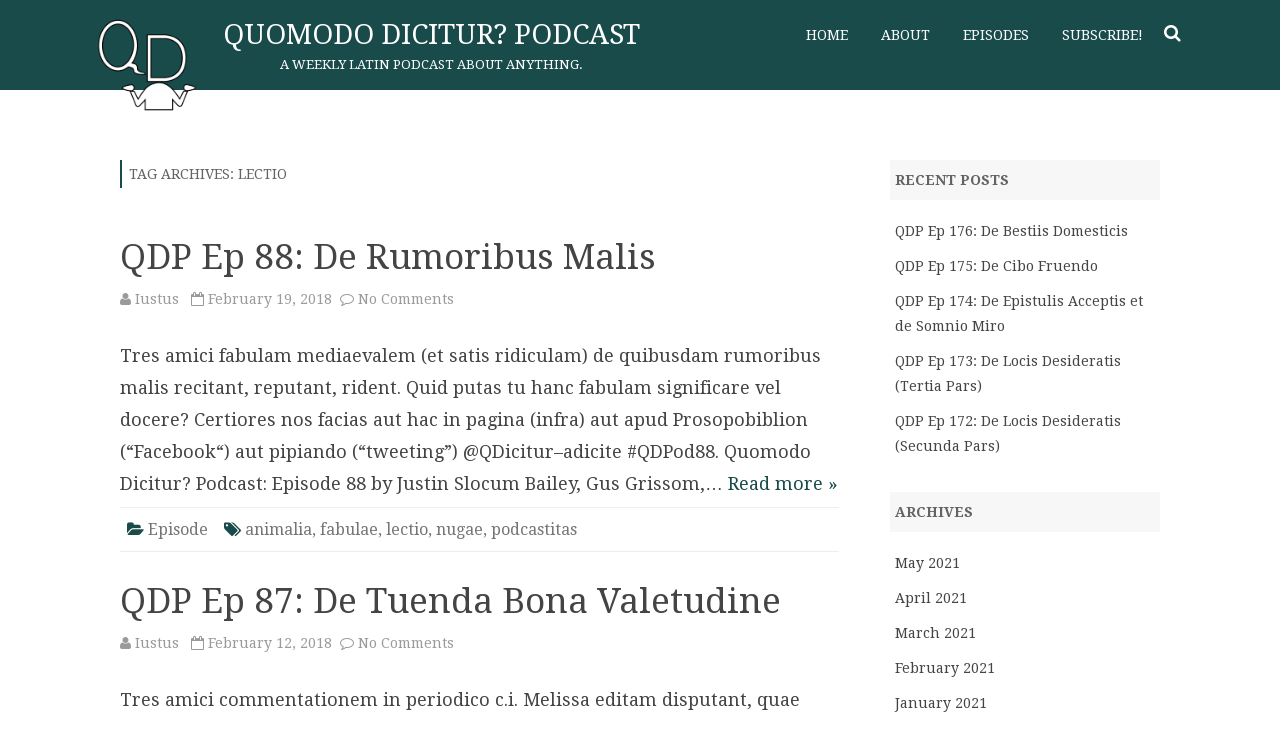

--- FILE ---
content_type: text/html; charset=UTF-8
request_url: http://quomododicitur.com/tag/lectio/page/2/
body_size: 8509
content:
<!DOCTYPE html>
<!--[if IE 7]>
<html class="ie ie7" lang="en-US">
<![endif]-->
<!--[if IE 8]>
<html class="ie ie8" lang="en-US">
<![endif]-->
<!--[if !(IE 7) & !(IE 8)]><!-->
<html lang="en-US">
<!--<![endif]-->
<head>
<meta charset="UTF-8" />
<meta name="viewport" content="width=device-width" />
<link rel="profile" href="http://gmpg.org/xfn/11" />
<link rel="pingback" href="http://quomododicitur.com/xmlrpc.php" />
<!--[if lt IE 9]>
<script src="http://quomododicitur.com/wp-content/themes/rubbersoul/js/html5.js" type="text/javascript"></script>
<![endif]-->
<title>lectio &#8211; Page 2 &#8211; Quomodo Dicitur? Podcast</title>
<link rel='dns-prefetch' href='//fonts.googleapis.com' />
<link rel='dns-prefetch' href='//s.w.org' />
<link rel="alternate" type="application/rss+xml" title="Quomodo Dicitur? Podcast &raquo; Feed" href="http://quomododicitur.com/feed/" />
<link rel="alternate" type="application/rss+xml" title="Quomodo Dicitur? Podcast &raquo; Comments Feed" href="http://quomododicitur.com/comments/feed/" />
<link rel="alternate" type="application/rss+xml" title="Quomodo Dicitur? Podcast &raquo; lectio Tag Feed" href="http://quomododicitur.com/tag/lectio/feed/" />
		<script type="text/javascript">
			window._wpemojiSettings = {"baseUrl":"https:\/\/s.w.org\/images\/core\/emoji\/11.2.0\/72x72\/","ext":".png","svgUrl":"https:\/\/s.w.org\/images\/core\/emoji\/11.2.0\/svg\/","svgExt":".svg","source":{"concatemoji":"http:\/\/quomododicitur.com\/wp-includes\/js\/wp-emoji-release.min.js?ver=5.1.19"}};
			!function(e,a,t){var n,r,o,i=a.createElement("canvas"),p=i.getContext&&i.getContext("2d");function s(e,t){var a=String.fromCharCode;p.clearRect(0,0,i.width,i.height),p.fillText(a.apply(this,e),0,0);e=i.toDataURL();return p.clearRect(0,0,i.width,i.height),p.fillText(a.apply(this,t),0,0),e===i.toDataURL()}function c(e){var t=a.createElement("script");t.src=e,t.defer=t.type="text/javascript",a.getElementsByTagName("head")[0].appendChild(t)}for(o=Array("flag","emoji"),t.supports={everything:!0,everythingExceptFlag:!0},r=0;r<o.length;r++)t.supports[o[r]]=function(e){if(!p||!p.fillText)return!1;switch(p.textBaseline="top",p.font="600 32px Arial",e){case"flag":return s([55356,56826,55356,56819],[55356,56826,8203,55356,56819])?!1:!s([55356,57332,56128,56423,56128,56418,56128,56421,56128,56430,56128,56423,56128,56447],[55356,57332,8203,56128,56423,8203,56128,56418,8203,56128,56421,8203,56128,56430,8203,56128,56423,8203,56128,56447]);case"emoji":return!s([55358,56760,9792,65039],[55358,56760,8203,9792,65039])}return!1}(o[r]),t.supports.everything=t.supports.everything&&t.supports[o[r]],"flag"!==o[r]&&(t.supports.everythingExceptFlag=t.supports.everythingExceptFlag&&t.supports[o[r]]);t.supports.everythingExceptFlag=t.supports.everythingExceptFlag&&!t.supports.flag,t.DOMReady=!1,t.readyCallback=function(){t.DOMReady=!0},t.supports.everything||(n=function(){t.readyCallback()},a.addEventListener?(a.addEventListener("DOMContentLoaded",n,!1),e.addEventListener("load",n,!1)):(e.attachEvent("onload",n),a.attachEvent("onreadystatechange",function(){"complete"===a.readyState&&t.readyCallback()})),(n=t.source||{}).concatemoji?c(n.concatemoji):n.wpemoji&&n.twemoji&&(c(n.twemoji),c(n.wpemoji)))}(window,document,window._wpemojiSettings);
		</script>
		<style type="text/css">
img.wp-smiley,
img.emoji {
	display: inline !important;
	border: none !important;
	box-shadow: none !important;
	height: 1em !important;
	width: 1em !important;
	margin: 0 .07em !important;
	vertical-align: -0.1em !important;
	background: none !important;
	padding: 0 !important;
}
</style>
			<style type="text/css">

						.mejs-controls, .mejs-mediaelement {
				background: #194b4b !important;
			}
			
						.mejs-container {
				border: 1px solid #000000;
			}
			
						.mejs-container * {
				color: #ffffff !important;
			}
			
						.mejs-controls button {
				color: #ffffff !important;
			}
			
						.mejs-controls .mejs-time-rail .mejs-time-total {
				background: #999999 !important;
			}
			
						.mejs-controls .mejs-time-rail .mejs-time-current {
				background: #ffffff !important;
			}
			
						.mejs-controls .mejs-time-rail .mejs-time-loaded {
				background: #999999 !important;
			}
			
			
			
		</style>
		<link rel='stylesheet' id='wp-block-library-css'  href='http://quomododicitur.com/wp-includes/css/dist/block-library/style.min.css?ver=5.1.19' type='text/css' media='all' />
<link rel='stylesheet' id='dashicons-css'  href='http://quomododicitur.com/wp-includes/css/dashicons.min.css?ver=5.1.19' type='text/css' media='all' />
<link rel='stylesheet' id='media_player_style_kit-frontend-css'  href='http://quomododicitur.com/wp-content/plugins/media-player-style-kit/assets/css/frontend.css?ver=1.0.0' type='text/css' media='all' />
<link rel='stylesheet' id='ssp-frontend-player-css'  href='http://quomododicitur.com/wp-content/plugins/seriously-simple-podcasting/assets/css/player.css?ver=1.19.11' type='text/css' media='all' />
<link rel='stylesheet' id='rubbersoul-fonts-css'  href='https://fonts.googleapis.com/css?family=Droid+Serif:400italic,700italic,400,700&#038;subset=latin,latin-ext' type='text/css' media='all' />
<link rel='stylesheet' id='rubbersoul-style-css'  href='http://quomododicitur.com/wp-content/themes/rubbersoul/style.css?ver=1.8.1' type='text/css' media='all' />
<link rel='stylesheet' id='rsoul-custom-style-css'  href='http://quomododicitur.com/wp-content/themes/rubbersoul/custom-style.css?ver=5.1.19' type='text/css' media='all' />
<!--[if lt IE 9]>
<link rel='stylesheet' id='rubbersoul-ie-css'  href='http://quomododicitur.com/wp-content/themes/rubbersoul/css/ie.css?ver=20121010' type='text/css' media='all' />
<![endif]-->
<link rel='stylesheet' id='font-awesome-css'  href='http://quomododicitur.com/wp-content/themes/rubbersoul/css/font-awesome-4.4.0/css/font-awesome.min.css?ver=5.1.19' type='text/css' media='all' />
<script type='text/javascript' src='http://quomododicitur.com/wp-includes/js/jquery/jquery.js?ver=1.12.4'></script>
<script type='text/javascript' src='http://quomododicitur.com/wp-includes/js/jquery/jquery-migrate.min.js?ver=1.4.1'></script>
<link rel='https://api.w.org/' href='http://quomododicitur.com/wp-json/' />
<link rel="EditURI" type="application/rsd+xml" title="RSD" href="http://quomododicitur.com/xmlrpc.php?rsd" />
<link rel="wlwmanifest" type="application/wlwmanifest+xml" href="http://quomododicitur.com/wp-includes/wlwmanifest.xml" /> 
<meta name="generator" content="WordPress 5.1.19" />
<meta name="generator" content="Seriously Simple Podcasting 1.19.11" />

<link rel="alternate" type="application/rss+xml" title="Podcast RSS feed" href="http://quomododicitur.com/feed/podcast" />

	<style type='text/css'>
		a {color: #194b4b;}
	a:hover {color: #194b4b;}
	.social-icon-wrapper a:hover {color: #194b4b;}
	.prefix-widget-title {color: #194b4b;}
	.term-icon {color: #194b4b;}
	.wrapper-search-top-bar {background-color:#194b4b;}
	.sub-title a:hover {color:#194b4b;}
	.entry-content a:visited,.comment-content a:visited {color:#194b4b;}
	input[type="submit"] {background-color:#194b4b !important;}
	.bypostauthor cite span {background-color:#194b4b;}
	.wrapper-cabecera {background-color:#194b4b;}
	.main-navigation {background-color:#194b4b;}
	.entry-header .entry-title a:hover {color:#194b4b ;}
	.archive-header {border-left-color:#194b4b;}
	.featured-post {border-left-color:#194b4b !important;}
	.main-navigation a:hover,
	.main-navigation a:focus {
		color: #194b4b;
	}
	.widget-area .widget a:hover {
		color: #194b4b !important;
	}
	footer[role="contentinfo"] a:hover {
		color: #194b4b;
	}
	.entry-meta a:hover {
	color: #194b4b;
	}
	.format-status .entry-header header a:hover {
		color: #194b4b;
	}
	.comments-area article header a:hover {
		color: #194b4b;
	}
	a.comment-reply-link:hover,
	a.comment-edit-link:hover {
		color: #194b4b;
	}
	.template-front-page .widget-area .widget li a:hover {
		color: #194b4b;
	}
	.currenttext, .paginacion a:hover {background-color:#194b4b;}
	.aside{border-left-color:#194b4b !important;}
	blockquote{border-left-color:#194b4b;}
	h2.comments-title {border-left-color:#194b4b;}
	
		
		
			.wrapper-cabecera {height:70px; height:5rem;}
		
		
			.header-logo {background-color:transparent;}
		
			.header-logo {border-radius:0;}
		.header-logo img {border-radius:0;}
		
		
		
			
		body.custom-font-enabled {font-family: "Droid Serif", Arial, Verdana;}
	
			@media screen and (min-width: 600px) {
			#primary {float:left;}
			#secondary {float:right;}
			.site-content {
				border-left: none;
				padding-left:0;
				padding-right: 24px;
				padding-right:1.714285714285714rem;
			}
		}
		
	@media screen and (max-width: 599px) {
		.menu-toggle, .menu-toggle:hover {
			background:#194b4b !important;
			color:#ffffff !important;
			width:100%;
		}
	}
	</style>
	
<link rel="icon" href="http://quomododicitur.com/wp-content/uploads/2016/06/cropped-qd_favicon-32x32.png" sizes="32x32" />
<link rel="icon" href="http://quomododicitur.com/wp-content/uploads/2016/06/cropped-qd_favicon-192x192.png" sizes="192x192" />
<link rel="apple-touch-icon-precomposed" href="http://quomododicitur.com/wp-content/uploads/2016/06/cropped-qd_favicon-180x180.png" />
<meta name="msapplication-TileImage" content="http://quomododicitur.com/wp-content/uploads/2016/06/cropped-qd_favicon-270x270.png" />
</head>

<body class="archive paged tag tag-lectio tag-28 paged-2 tag-paged-2 custom-font-enabled">
	
	<header id="masthead" class="site-header" role="banner">
		<div class="wrapper-cabecera">
			<div class="blogname-y-menu">
				<div class="boton-menu-movil"><i class="fa fa-align-justify fa-2x"></i></div>
									<div class="header-logo">
						<a href="http://quomododicitur.com/"><img src="http://quomododicitur.com/wp-content/uploads/2016/06/cropped-QD_Logo_White.png" class="header-image" width="120" height="120" alt="Quomodo Dicitur? Podcast" /></a>
					</div>
								
								<div class="titulo-descripcion">
				
											<p class="site-title"><a href="http://quomododicitur.com/" title="Quomodo Dicitur? Podcast" rel="home">Quomodo Dicitur? Podcast</a></p>
										
					<p class="site-description">A weekly Latin podcast about anything.</p>
					
				</div>
							
				<div class="toggle-search"><i class="fa fa-search"></i></div>
				
				<div class="wrapper-site-navigation">
					<nav id="site-navigation" class="main-navigation" role="navigation">
						
						<div class="menu-default-container"><ul id="menu-default" class="nav-menu"><li id="menu-item-10" class="menu-item menu-item-type-custom menu-item-object-custom menu-item-home menu-item-10"><a href="http://quomododicitur.com/">Home</a></li>
<li id="menu-item-19" class="menu-item menu-item-type-post_type menu-item-object-page menu-item-has-children menu-item-19"><a href="http://quomododicitur.com/about-the-show/">About</a>
<ul class="sub-menu">
	<li id="menu-item-18" class="menu-item menu-item-type-post_type menu-item-object-page menu-item-18"><a href="http://quomododicitur.com/about-the-show/">About the Show</a></li>
	<li id="menu-item-17" class="menu-item menu-item-type-post_type menu-item-object-page menu-item-17"><a href="http://quomododicitur.com/about-the-hosts/">About the Hosts</a></li>
	<li id="menu-item-53" class="menu-item menu-item-type-post_type menu-item-object-page menu-item-53"><a href="http://quomododicitur.com/cc-license/">Creative Commons License</a></li>
</ul>
</li>
<li id="menu-item-25" class="menu-item menu-item-type-taxonomy menu-item-object-category menu-item-25"><a href="http://quomododicitur.com/category/episode/">Episodes</a></li>
<li id="menu-item-28" class="menu-item menu-item-type-custom menu-item-object-custom menu-item-28"><a href="http://quomododicitur.com/feed/podcast/quomododicitur">Subscribe!</a></li>
</ul></div>					</nav><!-- #site-navigation -->
					<div class="wrapper-search-top-bar"><div class="search-top-bar">	<div>
		<form method="get" id="searchform-toggle" action="http://quomododicitur.com/">
			<label for="s" class="assistive-text">Search</label>
			<input type="search" class="txt-search" name="s" id="s" />
			<input type="submit" name="submit" id="btn-search" value="Search" />
		</form>
    </div></div></div>
				</div><!-- .wrapper-site-navigation -->
				
			</div><!-- .blogname-y-menu -->
			
			<div style="position:relative; clear:both;">
<div id="menu-movil">
	<div class="search-form-movil">
		<form method="get" id="searchform-movil" action="http://quomododicitur.com/">
			<label for="s" class="assistive-text">Search</label>
			<input type="search" class="txt-search-movil" placeholder="Search..." name="s" id="s" />
			<input type="submit" name="submit" id="btn-search-movil" value="Search" />
		</form>
    </div><!-- search-form-movil -->
	<div class="menu-movil-enlaces">
		<div class="menu-default-container"><ul id="menu-default-1" class="nav-menu"><li class="menu-item menu-item-type-custom menu-item-object-custom menu-item-home menu-item-10"><a href="http://quomododicitur.com/">Home</a></li>
<li class="menu-item menu-item-type-post_type menu-item-object-page menu-item-has-children menu-item-19"><a href="http://quomododicitur.com/about-the-show/">About</a>
<ul class="sub-menu">
	<li class="menu-item menu-item-type-post_type menu-item-object-page menu-item-18"><a href="http://quomododicitur.com/about-the-show/">About the Show</a></li>
	<li class="menu-item menu-item-type-post_type menu-item-object-page menu-item-17"><a href="http://quomododicitur.com/about-the-hosts/">About the Hosts</a></li>
	<li class="menu-item menu-item-type-post_type menu-item-object-page menu-item-53"><a href="http://quomododicitur.com/cc-license/">Creative Commons License</a></li>
</ul>
</li>
<li class="menu-item menu-item-type-taxonomy menu-item-object-category menu-item-25"><a href="http://quomododicitur.com/category/episode/">Episodes</a></li>
<li class="menu-item menu-item-type-custom menu-item-object-custom menu-item-28"><a href="http://quomododicitur.com/feed/podcast/quomododicitur">Subscribe!</a></li>
</ul></div>	</div>
	
	<div class="social-icon-wrapper-movil">
							<a href="https://twitter.com/qdicitur" title="Twitter" target="_blank"><i class="fa fa-twitter"></i></a> 
						
						
						
						
					 		<a href="https://www.youtube.com/channel/UCbE05jFFX10KxPcRi2fM1xQ" title="YouTube" target="_blank"><i class="fa fa-youtube"></i></a>
						
						
						
					</div><!-- .social-icon-wrapper -->	
</div><!-- #menu-movil --></div>	
			
		</div><!-- wrapper-cabecera -->
	
	</header><!-- #masthead -->
	
	<div id="page" class="hfeed site">
	
	<div id="main" class="wrapper">
	<section id="primary" class="site-content">
		<div id="content" role="main">

					<header class="archive-header">
				<h1 class="archive-title">Tag Archives: <span>lectio</span></h1>

						</header><!-- .archive-header -->

			
	<article id="post-656" class="post-656 post type-post status-publish format-standard hentry category-episode tag-animalia tag-fabulae tag-lectio tag-nugae tag-podcastitas series-quomododicitur">
				
		<header class="entry-header">
						<h2 class="entry-title">
				<a href="http://quomododicitur.com/2018/02/19/qdp-ep-88-de-rumoribus-malis/" rel="bookmark">QDP Ep 88: De Rumoribus Malis</a>
			</h2>
						
			<!-- Author, date and comments -->
            <div class='sub-title'>
				<div class="autor-fecha">
                	<i class="fa fa-user"></i> <a href='http://quomododicitur.com/author/iustus/'>Iustus</a>&nbsp;&nbsp;
                 	<i class="fa fa-calendar-o"></i> February 19, 2018&nbsp;&nbsp;<i class="fa fa-comment-o"></i> <a href="http://quomododicitur.com/2018/02/19/qdp-ep-88-de-rumoribus-malis/#respond">No Comments<span class="screen-reader-text"> on QDP Ep 88: De Rumoribus Malis</span></a>               </div>
                <!--<div class="popup-comments"> </div>-->
            </div><!-- .sub-title -->
		</header><!-- .entry-header -->
		
		<!-- Subtitle widget area -->
		
				
			<div class="excerpt-wrapper"><!-- Excerpt -->
								<p>Tres amici fabulam mediaevalem (et satis ridiculam) de quibusdam rumoribus malis recitant, reputant, rident. Quid putas tu hanc fabulam significare vel docere? Certiores nos facias aut hac in pagina (infra) aut apud Prosopobiblion (&#8220;Facebook&#8220;) aut pipiando (“tweeting”) @QDicitur&#8211;adicite #QDPod88. Quomodo Dicitur? Podcast: Episode 88 by Justin Slocum Bailey, Gus Grissom,&#8230; <a href="http://quomododicitur.com/2018/02/19/qdp-ep-88-de-rumoribus-malis/">Read more &raquo;</a></p>
			</div><!-- .excerpt-wrapper -->
		
		
		<footer class="entry-meta">
			<!-- Post end widget area -->
						
						<div class="entry-meta-term">
			<span class="term-icon"><i class="fa fa-folder-open"></i></span> <a href="http://quomododicitur.com/category/episode/" rel="tag">Episode</a>			
						&nbsp;&nbsp;&nbsp;<span class="term-icon"><i class="fa fa-tags"></i></span> <a href="http://quomododicitur.com/tag/animalia/" rel="tag">animalia</a>, <a href="http://quomododicitur.com/tag/fabulae/" rel="tag">fabulae</a>, <a href="http://quomododicitur.com/tag/lectio/" rel="tag">lectio</a>, <a href="http://quomododicitur.com/tag/nugae/" rel="tag">nugae</a>, <a href="http://quomododicitur.com/tag/podcastitas/" rel="tag">podcastitas</a>			
			<div style="float:right;"></div>
			</div>
			
						
					</footer><!-- .entry-meta -->
	</article><!-- #post -->

	<article id="post-654" class="post-654 post type-post status-publish format-standard hentry category-episode tag-anni-tempora tag-lectio tag-modus-vivendi tag-valetudo series-quomododicitur">
				
		<header class="entry-header">
						<h2 class="entry-title">
				<a href="http://quomododicitur.com/2018/02/12/qdp-ep-87-de-tuenda-bona-valetudine/" rel="bookmark">QDP Ep 87: De Tuenda Bona Valetudine</a>
			</h2>
						
			<!-- Author, date and comments -->
            <div class='sub-title'>
				<div class="autor-fecha">
                	<i class="fa fa-user"></i> <a href='http://quomododicitur.com/author/iustus/'>Iustus</a>&nbsp;&nbsp;
                 	<i class="fa fa-calendar-o"></i> February 12, 2018&nbsp;&nbsp;<i class="fa fa-comment-o"></i> <a href="http://quomododicitur.com/2018/02/12/qdp-ep-87-de-tuenda-bona-valetudine/#respond">No Comments<span class="screen-reader-text"> on QDP Ep 87: De Tuenda Bona Valetudine</span></a>               </div>
                <!--<div class="popup-comments"> </div>-->
            </div><!-- .sub-title -->
		</header><!-- .entry-header -->
		
		<!-- Subtitle widget area -->
		
				
			<div class="excerpt-wrapper"><!-- Excerpt -->
								<p>Tres amici commentationem in periodico c.i. Melissa editam disputant, quae inscribitur &#8220;De Tuenda Bona Valetudine.&#8221; Quomodo soles tu bonam valetudinem tueri? Certiores nos facias aut hac in pagina (infra) aut apud Prosopobiblion (&#8220;Facebook&#8220;) aut pipiando (“tweeting”) @QDicitur&#8211;adicite #QDPod87. Quomodo Dicitur? Podcast: Episode 87 by Justin Slocum Bailey, Gus Grissom, and Jason&#8230; <a href="http://quomododicitur.com/2018/02/12/qdp-ep-87-de-tuenda-bona-valetudine/">Read more &raquo;</a></p>
			</div><!-- .excerpt-wrapper -->
		
		
		<footer class="entry-meta">
			<!-- Post end widget area -->
						
						<div class="entry-meta-term">
			<span class="term-icon"><i class="fa fa-folder-open"></i></span> <a href="http://quomododicitur.com/category/episode/" rel="tag">Episode</a>			
						&nbsp;&nbsp;&nbsp;<span class="term-icon"><i class="fa fa-tags"></i></span> <a href="http://quomododicitur.com/tag/anni-tempora/" rel="tag">anni tempora</a>, <a href="http://quomododicitur.com/tag/lectio/" rel="tag">lectio</a>, <a href="http://quomododicitur.com/tag/modus-vivendi/" rel="tag">modus vivendi</a>, <a href="http://quomododicitur.com/tag/valetudo/" rel="tag">valetudo</a>			
			<div style="float:right;"></div>
			</div>
			
						
					</footer><!-- .entry-meta -->
	</article><!-- #post -->

	<article id="post-625" class="post-625 post type-post status-publish format-standard hentry category-episode tag-artificia tag-fabulae tag-lectio tag-oblectamenta series-quomododicitur">
				
		<header class="entry-header">
						<h2 class="entry-title">
				<a href="http://quomododicitur.com/2018/01/15/qdp-ep-83-de-reynaldo-vulpe-et-tiberto-fele/" rel="bookmark">QDP Ep 83: De Reynaldo Vulpe et Tiberto Fele</a>
			</h2>
						
			<!-- Author, date and comments -->
            <div class='sub-title'>
				<div class="autor-fecha">
                	<i class="fa fa-user"></i> <a href='http://quomododicitur.com/author/iustus/'>Iustus</a>&nbsp;&nbsp;
                 	<i class="fa fa-calendar-o"></i> January 15, 2018&nbsp;&nbsp;<i class="fa fa-comment-o"></i> <a href="http://quomododicitur.com/2018/01/15/qdp-ep-83-de-reynaldo-vulpe-et-tiberto-fele/#respond">No Comments<span class="screen-reader-text"> on QDP Ep 83: De Reynaldo Vulpe et Tiberto Fele</span></a>               </div>
                <!--<div class="popup-comments"> </div>-->
            </div><!-- .sub-title -->
		</header><!-- .entry-header -->
		
		<!-- Subtitle widget area -->
		
				
			<div class="excerpt-wrapper"><!-- Excerpt -->
								<p>Tres amici fabulam quandam mediaevalem praelegunt, et quidem partes agunt. Quae artificia tibi sunt? Certiores nos facias aut hac in pagina (infra) aut apud Prosopobiblion (&#8220;Facebook&#8220;) aut pipiando (“tweeting”) @QDicitur&#8211;adicite #QDPod83. Quomodo Dicitur? Podcast: Episode 83 by Justin Slocum Bailey, Gus Grissom, and Jason Slanga is licensed under a Creative&#8230; <a href="http://quomododicitur.com/2018/01/15/qdp-ep-83-de-reynaldo-vulpe-et-tiberto-fele/">Read more &raquo;</a></p>
			</div><!-- .excerpt-wrapper -->
		
		
		<footer class="entry-meta">
			<!-- Post end widget area -->
						
						<div class="entry-meta-term">
			<span class="term-icon"><i class="fa fa-folder-open"></i></span> <a href="http://quomododicitur.com/category/episode/" rel="tag">Episode</a>			
						&nbsp;&nbsp;&nbsp;<span class="term-icon"><i class="fa fa-tags"></i></span> <a href="http://quomododicitur.com/tag/artificia/" rel="tag">artificia</a>, <a href="http://quomododicitur.com/tag/fabulae/" rel="tag">fabulae</a>, <a href="http://quomododicitur.com/tag/lectio/" rel="tag">lectio</a>, <a href="http://quomododicitur.com/tag/oblectamenta/" rel="tag">oblectamenta</a>			
			<div style="float:right;"></div>
			</div>
			
						
					</footer><!-- .entry-meta -->
	</article><!-- #post -->

	<article id="post-605" class="post-605 post type-post status-publish format-standard hentry category-episode tag-festa tag-gellius tag-lectio tag-modus-vivendi series-quomododicitur">
				
		<header class="entry-header">
						<h2 class="entry-title">
				<a href="http://quomododicitur.com/2017/12/18/qdp-ep-79-de-parsimonia-diebus-festis-servanda/" rel="bookmark">QDP Ep 79: De Parsimonia Diebus Festis Servanda</a>
			</h2>
						
			<!-- Author, date and comments -->
            <div class='sub-title'>
				<div class="autor-fecha">
                	<i class="fa fa-user"></i> <a href='http://quomododicitur.com/author/iustus/'>Iustus</a>&nbsp;&nbsp;
                 	<i class="fa fa-calendar-o"></i> December 18, 2017&nbsp;&nbsp;<i class="fa fa-comment-o"></i> <a href="http://quomododicitur.com/2017/12/18/qdp-ep-79-de-parsimonia-diebus-festis-servanda/#respond">No Comments<span class="screen-reader-text"> on QDP Ep 79: De Parsimonia Diebus Festis Servanda</span></a>               </div>
                <!--<div class="popup-comments"> </div>-->
            </div><!-- .sub-title -->
		</header><!-- .entry-header -->
		
		<!-- Subtitle widget area -->
		
				
			<div class="excerpt-wrapper"><!-- Excerpt -->
								<p>Tres amici locum e Gellii Noctibus Atticis excerptum tractant, quo parsimonia veterum Romanorum vel diebus festis servata traditur. Solesne diebus festis pecuniae parcere an potius dissipare? Certiores nos facias aut hac in pagina (infra) aut apud Prosopobiblion (&#8220;Facebook&#8220;) aut pipiando (“tweeting”) @QDicitur&#8211;adicite #QDPod79. Quomodo Dicitur? Podcast: Episode 79 by Justin&#8230; <a href="http://quomododicitur.com/2017/12/18/qdp-ep-79-de-parsimonia-diebus-festis-servanda/">Read more &raquo;</a></p>
			</div><!-- .excerpt-wrapper -->
		
		
		<footer class="entry-meta">
			<!-- Post end widget area -->
						
						<div class="entry-meta-term">
			<span class="term-icon"><i class="fa fa-folder-open"></i></span> <a href="http://quomododicitur.com/category/episode/" rel="tag">Episode</a>			
						&nbsp;&nbsp;&nbsp;<span class="term-icon"><i class="fa fa-tags"></i></span> <a href="http://quomododicitur.com/tag/festa/" rel="tag">festa</a>, <a href="http://quomododicitur.com/tag/gellius/" rel="tag">Gellius</a>, <a href="http://quomododicitur.com/tag/lectio/" rel="tag">lectio</a>, <a href="http://quomododicitur.com/tag/modus-vivendi/" rel="tag">modus vivendi</a>			
			<div style="float:right;"></div>
			</div>
			
						
					</footer><!-- .entry-meta -->
	</article><!-- #post -->

	<article id="post-594" class="post-594 post type-post status-publish format-standard hentry category-episode tag-lectio tag-libri tag-modus-vivendi series-quomododicitur">
				
		<header class="entry-header">
						<h2 class="entry-title">
				<a href="http://quomododicitur.com/2017/11/27/qdp-ep-76-de-sellis-nostris/" rel="bookmark">QDP Ep 76: De Sellis Nostris</a>
			</h2>
						
			<!-- Author, date and comments -->
            <div class='sub-title'>
				<div class="autor-fecha">
                	<i class="fa fa-user"></i> <a href='http://quomododicitur.com/author/iustus/'>Iustus</a>&nbsp;&nbsp;
                 	<i class="fa fa-calendar-o"></i> November 27, 2017&nbsp;&nbsp;<i class="fa fa-comment-o"></i> <a href="http://quomododicitur.com/2017/11/27/qdp-ep-76-de-sellis-nostris/#comments">2 Comments<span class="screen-reader-text"> on QDP Ep 76: De Sellis Nostris</span></a>               </div>
                <!--<div class="popup-comments"> </div>-->
            </div><!-- .sub-title -->
		</header><!-- .entry-header -->
		
		<!-- Subtitle widget area -->
		
				
			<div class="excerpt-wrapper"><!-- Excerpt -->
								<p>Tres amici eas sellas memorant, quae sibi legentibus maxime placet. Ubi legere tibi maxime placet? Certiores nos facias aut hac in pagina (infra) aut apud Prosopobiblion (&#8220;Facebook&#8220;) aut pipiando (“tweeting”) @QDicitur&#8211;adicite #QDPod76. Quomodo Dicitur? Podcast: Episode 76 by Justin Slocum Bailey, Gus Grissom, and Jason Slanga is licensed under a&#8230; <a href="http://quomododicitur.com/2017/11/27/qdp-ep-76-de-sellis-nostris/">Read more &raquo;</a></p>
			</div><!-- .excerpt-wrapper -->
		
		
		<footer class="entry-meta">
			<!-- Post end widget area -->
						
						<div class="entry-meta-term">
			<span class="term-icon"><i class="fa fa-folder-open"></i></span> <a href="http://quomododicitur.com/category/episode/" rel="tag">Episode</a>			
						&nbsp;&nbsp;&nbsp;<span class="term-icon"><i class="fa fa-tags"></i></span> <a href="http://quomododicitur.com/tag/lectio/" rel="tag">lectio</a>, <a href="http://quomododicitur.com/tag/libri/" rel="tag">libri</a>, <a href="http://quomododicitur.com/tag/modus-vivendi/" rel="tag">modus vivendi</a>			
			<div style="float:right;"></div>
			</div>
			
						
					</footer><!-- .entry-meta -->
	</article><!-- #post -->

	<article id="post-530" class="post-530 post type-post status-publish format-standard hentry category-episode tag-amicitia tag-cicero tag-lectio tag-seneca series-quomododicitur">
				
		<header class="entry-header">
						<h2 class="entry-title">
				<a href="http://quomododicitur.com/2017/09/18/qdp-ep-66-de-dulcedine-amicitiae/" rel="bookmark">QDP Ep 66: De Dulcedine Amicitiae</a>
			</h2>
						
			<!-- Author, date and comments -->
            <div class='sub-title'>
				<div class="autor-fecha">
                	<i class="fa fa-user"></i> <a href='http://quomododicitur.com/author/iustus/'>Iustus</a>&nbsp;&nbsp;
                 	<i class="fa fa-calendar-o"></i> September 18, 2017&nbsp;&nbsp;<i class="fa fa-comment-o"></i> <a href="http://quomododicitur.com/2017/09/18/qdp-ep-66-de-dulcedine-amicitiae/#respond">No Comments<span class="screen-reader-text"> on QDP Ep 66: De Dulcedine Amicitiae</span></a>               </div>
                <!--<div class="popup-comments"> </div>-->
            </div><!-- .sub-title -->
		</header><!-- .entry-header -->
		
		<!-- Subtitle widget area -->
		
				
			<div class="excerpt-wrapper"><!-- Excerpt -->
								<p>Tres amici novum vehiculum Augusti necnon sententiam Ciceronis (ab Ismael Fortunato propositam) de dulcedine amicitiae tractant. Suntne tibi sodales quibuscum tam audaciter loquaris quam tecum? Certiores nos facias aut hac in pagina (infra) aut pipiando (“tweeting”) @QDicitur&#8211;adicite #QDPod66. Nolite oblivisci fabulam illam radiophonicam adire: http://steppingintoci.weebly.com/sonitus-mirabilis.html Quomodo Dicitur? Podcast: Episode 66 by&#8230; <a href="http://quomododicitur.com/2017/09/18/qdp-ep-66-de-dulcedine-amicitiae/">Read more &raquo;</a></p>
			</div><!-- .excerpt-wrapper -->
		
		
		<footer class="entry-meta">
			<!-- Post end widget area -->
						
						<div class="entry-meta-term">
			<span class="term-icon"><i class="fa fa-folder-open"></i></span> <a href="http://quomododicitur.com/category/episode/" rel="tag">Episode</a>			
						&nbsp;&nbsp;&nbsp;<span class="term-icon"><i class="fa fa-tags"></i></span> <a href="http://quomododicitur.com/tag/amicitia/" rel="tag">amicitia</a>, <a href="http://quomododicitur.com/tag/cicero/" rel="tag">Cicero</a>, <a href="http://quomododicitur.com/tag/lectio/" rel="tag">lectio</a>, <a href="http://quomododicitur.com/tag/seneca/" rel="tag">Seneca</a>			
			<div style="float:right;"></div>
			</div>
			
						
					</footer><!-- .entry-meta -->
	</article><!-- #post -->

	<article id="post-502" class="post-502 post type-post status-publish format-standard has-post-thumbnail hentry category-episode tag-amicitia tag-cicero tag-lectio series-quomododicitur">
				
		<header class="entry-header">
						<h2 class="entry-title">
				<a href="http://quomododicitur.com/2017/08/21/qdp-ep-62-de-amicitia-pars-prima/" rel="bookmark">QDP Ep 62: De Amicitia (pars prima)</a>
			</h2>
						
			<!-- Author, date and comments -->
            <div class='sub-title'>
				<div class="autor-fecha">
                	<i class="fa fa-user"></i> <a href='http://quomododicitur.com/author/iason/'>Jason Slanga</a>&nbsp;&nbsp;
                 	<i class="fa fa-calendar-o"></i> August 21, 2017&nbsp;&nbsp;<i class="fa fa-comment-o"></i> <a href="http://quomododicitur.com/2017/08/21/qdp-ep-62-de-amicitia-pars-prima/#comments">1 Comment<span class="screen-reader-text"> on QDP Ep 62: De Amicitia (pars prima)</span></a>               </div>
                <!--<div class="popup-comments"> </div>-->
            </div><!-- .sub-title -->
		</header><!-- .entry-header -->
		
		<!-- Subtitle widget area -->
		
				
			<div class="excerpt-wrapper"><!-- Excerpt -->
										<a href="http://quomododicitur.com/2017/08/21/qdp-ep-62-de-amicitia-pars-prima/" title="QDP Ep 62: De Amicitia (pars prima)" rel="bookmark" >
						<div class="wrapper-excerpt-thumbnail"><img width="176" height="176" src="http://quomododicitur.com/wp-content/uploads/2016/06/QDPodcastCover-176x176.png" class="attachment-excerpt-thumbnail-zg-176 size-excerpt-thumbnail-zg-176 wp-post-image" alt="" srcset="http://quomododicitur.com/wp-content/uploads/2016/06/QDPodcastCover-176x176.png 176w, http://quomododicitur.com/wp-content/uploads/2016/06/QDPodcastCover-150x150.png 150w, http://quomododicitur.com/wp-content/uploads/2016/06/QDPodcastCover-300x300.png 300w, http://quomododicitur.com/wp-content/uploads/2016/06/QDPodcastCover-768x768.png 768w, http://quomododicitur.com/wp-content/uploads/2016/06/QDPodcastCover-1024x1024.png 1024w, http://quomododicitur.com/wp-content/uploads/2016/06/QDPodcastCover-624x624.png 624w, http://quomododicitur.com/wp-content/uploads/2016/06/QDPodcastCover-60x60.png 60w, http://quomododicitur.com/wp-content/uploads/2016/06/QDPodcastCover.png 1400w" sizes="(max-width: 176px) 100vw, 176px" /></div>
						</a>
								<p>Hoc in colloquio Augustus et Iustus et Iason de libro &#8220;De Amicitia&#8221; nomine colloqui incipiunt. Quae dicta, memoriae digna, Ciceronis velitis nos tractare? Certiores nos faciatis aut hac in pagina (infra) aut pipiando (“tweeting”) @QDicitur&#8211;adicite #QDPod62. Quomodo Dicitur? Podcast: Episode 62 by Justin Slocum Bailey, Gus Grissom, and Jason Slanga&#8230; <a href="http://quomododicitur.com/2017/08/21/qdp-ep-62-de-amicitia-pars-prima/">Read more &raquo;</a></p>
			</div><!-- .excerpt-wrapper -->
		
		
		<footer class="entry-meta">
			<!-- Post end widget area -->
						
						<div class="entry-meta-term">
			<span class="term-icon"><i class="fa fa-folder-open"></i></span> <a href="http://quomododicitur.com/category/episode/" rel="tag">Episode</a>			
						&nbsp;&nbsp;&nbsp;<span class="term-icon"><i class="fa fa-tags"></i></span> <a href="http://quomododicitur.com/tag/amicitia/" rel="tag">amicitia</a>, <a href="http://quomododicitur.com/tag/cicero/" rel="tag">Cicero</a>, <a href="http://quomododicitur.com/tag/lectio/" rel="tag">lectio</a>			
			<div style="float:right;"></div>
			</div>
			
						
					</footer><!-- .entry-meta -->
	</article><!-- #post -->

	<article id="post-443" class="post-443 post type-post status-publish format-standard hentry category-episode tag-erasmus tag-lectio tag-modus-vivendi series-quomododicitur">
				
		<header class="entry-header">
						<h2 class="entry-title">
				<a href="http://quomododicitur.com/2017/05/22/qdp-ep-49-de-vita-eligenda/" rel="bookmark">QDP Ep 49: De Vita Eligenda</a>
			</h2>
						
			<!-- Author, date and comments -->
            <div class='sub-title'>
				<div class="autor-fecha">
                	<i class="fa fa-user"></i> <a href='http://quomododicitur.com/author/iustus/'>Iustus</a>&nbsp;&nbsp;
                 	<i class="fa fa-calendar-o"></i> May 22, 2017&nbsp;&nbsp;<i class="fa fa-comment-o"></i> <a href="http://quomododicitur.com/2017/05/22/qdp-ep-49-de-vita-eligenda/#comments">2 Comments<span class="screen-reader-text"> on QDP Ep 49: De Vita Eligenda</span></a>               </div>
                <!--<div class="popup-comments"> </div>-->
            </div><!-- .sub-title -->
		</header><!-- .entry-header -->
		
		<!-- Subtitle widget area -->
		
				
			<div class="excerpt-wrapper"><!-- Excerpt -->
								<p>Hoc in colloquio Augustus et Iustus et Iason de modis vivendi colloquuntur, quos quaedam personae Erasmianae sibi eligerunt. Potestne suum quisque modum vivendi eligere? Sententias vestras scribite aut hac in pagina (infra) aut pipiando (“tweeting”) @QDicitur&#8211;adicite #QDPod49. Quomodo Dicitur? Podcast: Episode 49 by Justin Slocum Bailey, Gus Grissom, and Jason Slanga is licensed&#8230; <a href="http://quomododicitur.com/2017/05/22/qdp-ep-49-de-vita-eligenda/">Read more &raquo;</a></p>
			</div><!-- .excerpt-wrapper -->
		
		
		<footer class="entry-meta">
			<!-- Post end widget area -->
						
						<div class="entry-meta-term">
			<span class="term-icon"><i class="fa fa-folder-open"></i></span> <a href="http://quomododicitur.com/category/episode/" rel="tag">Episode</a>			
						&nbsp;&nbsp;&nbsp;<span class="term-icon"><i class="fa fa-tags"></i></span> <a href="http://quomododicitur.com/tag/erasmus/" rel="tag">Erasmus</a>, <a href="http://quomododicitur.com/tag/lectio/" rel="tag">lectio</a>, <a href="http://quomododicitur.com/tag/modus-vivendi/" rel="tag">modus vivendi</a>			
			<div style="float:right;"></div>
			</div>
			
						
					</footer><!-- .entry-meta -->
	</article><!-- #post -->

	<article id="post-435" class="post-435 post type-post status-publish format-standard has-post-thumbnail hentry category-episode tag-erasmus tag-lectio tag-modus-vivendi series-quomododicitur">
				
		<header class="entry-header">
						<h2 class="entry-title">
				<a href="http://quomododicitur.com/2017/05/15/qdp-ep-48-de-gerontologia/" rel="bookmark">QDP Ep 48: De Gerontologia</a>
			</h2>
						
			<!-- Author, date and comments -->
            <div class='sub-title'>
				<div class="autor-fecha">
                	<i class="fa fa-user"></i> <a href='http://quomododicitur.com/author/iason/'>Jason Slanga</a>&nbsp;&nbsp;
                 	<i class="fa fa-calendar-o"></i> May 15, 2017&nbsp;&nbsp;<i class="fa fa-comment-o"></i> <a href="http://quomododicitur.com/2017/05/15/qdp-ep-48-de-gerontologia/#comments">2 Comments<span class="screen-reader-text"> on QDP Ep 48: De Gerontologia</span></a>               </div>
                <!--<div class="popup-comments"> </div>-->
            </div><!-- .sub-title -->
		</header><!-- .entry-header -->
		
		<!-- Subtitle widget area -->
		
				
			<div class="excerpt-wrapper"><!-- Excerpt -->
										<a href="http://quomododicitur.com/2017/05/15/qdp-ep-48-de-gerontologia/" title="QDP Ep 48: De Gerontologia" rel="bookmark" >
						<div class="wrapper-excerpt-thumbnail"><img width="176" height="176" src="http://quomododicitur.com/wp-content/uploads/2016/06/QDPodcastCover-176x176.png" class="attachment-excerpt-thumbnail-zg-176 size-excerpt-thumbnail-zg-176 wp-post-image" alt="" srcset="http://quomododicitur.com/wp-content/uploads/2016/06/QDPodcastCover-176x176.png 176w, http://quomododicitur.com/wp-content/uploads/2016/06/QDPodcastCover-150x150.png 150w, http://quomododicitur.com/wp-content/uploads/2016/06/QDPodcastCover-300x300.png 300w, http://quomododicitur.com/wp-content/uploads/2016/06/QDPodcastCover-768x768.png 768w, http://quomododicitur.com/wp-content/uploads/2016/06/QDPodcastCover-1024x1024.png 1024w, http://quomododicitur.com/wp-content/uploads/2016/06/QDPodcastCover-624x624.png 624w, http://quomododicitur.com/wp-content/uploads/2016/06/QDPodcastCover-60x60.png 60w, http://quomododicitur.com/wp-content/uploads/2016/06/QDPodcastCover.png 1400w" sizes="(max-width: 176px) 100vw, 176px" /></div>
						</a>
								<p>Hoc in colloquio Augustus et Iustus et Iason de colloquio Erasmi &#8220;Gerontologia&#8221; nomine colloquuntur. Quomodo vos senectutem aut moramini aut acceleratis? Certiores nos faciatis aut hac in pagina (infra) aut pipiando (“tweeting”) @QDicitur&#8211;adicite #QDPod48. Quomodo Dicitur? Podcast: Episode 48 by Justin Slocum Bailey, Gus Grissom, and Jason Slanga is licensed under&#8230; <a href="http://quomododicitur.com/2017/05/15/qdp-ep-48-de-gerontologia/">Read more &raquo;</a></p>
			</div><!-- .excerpt-wrapper -->
		
		
		<footer class="entry-meta">
			<!-- Post end widget area -->
						
						<div class="entry-meta-term">
			<span class="term-icon"><i class="fa fa-folder-open"></i></span> <a href="http://quomododicitur.com/category/episode/" rel="tag">Episode</a>			
						&nbsp;&nbsp;&nbsp;<span class="term-icon"><i class="fa fa-tags"></i></span> <a href="http://quomododicitur.com/tag/erasmus/" rel="tag">Erasmus</a>, <a href="http://quomododicitur.com/tag/lectio/" rel="tag">lectio</a>, <a href="http://quomododicitur.com/tag/modus-vivendi/" rel="tag">modus vivendi</a>			
			<div style="float:right;"></div>
			</div>
			
						
					</footer><!-- .entry-meta -->
	</article><!-- #post -->

	<article id="post-393" class="post-393 post type-post status-publish format-standard has-post-thumbnail hentry category-episode tag-anni-tempora tag-catullus tag-lectio tag-nugae tag-ver tag-versipelles series-quomododicitur">
				
		<header class="entry-header">
						<h2 class="entry-title">
				<a href="http://quomododicitur.com/2017/03/27/qdp-ep-41-de-carmine-catulli-xlvi/" rel="bookmark">QDP Ep 41 &#8211; De Carmine Catulli XLVI</a>
			</h2>
						
			<!-- Author, date and comments -->
            <div class='sub-title'>
				<div class="autor-fecha">
                	<i class="fa fa-user"></i> <a href='http://quomododicitur.com/author/iason/'>Jason Slanga</a>&nbsp;&nbsp;
                 	<i class="fa fa-calendar-o"></i> March 27, 2017&nbsp;&nbsp;<i class="fa fa-comment-o"></i> <a href="http://quomododicitur.com/2017/03/27/qdp-ep-41-de-carmine-catulli-xlvi/#comments">6 Comments<span class="screen-reader-text"> on QDP Ep 41 &#8211; De Carmine Catulli XLVI</span></a>               </div>
                <!--<div class="popup-comments"> </div>-->
            </div><!-- .sub-title -->
		</header><!-- .entry-header -->
		
		<!-- Subtitle widget area -->
		
				
			<div class="excerpt-wrapper"><!-- Excerpt -->
										<a href="http://quomododicitur.com/2017/03/27/qdp-ep-41-de-carmine-catulli-xlvi/" title="QDP Ep 41 &#8211; De Carmine Catulli XLVI" rel="bookmark" >
						<div class="wrapper-excerpt-thumbnail"><img width="176" height="176" src="http://quomododicitur.com/wp-content/uploads/2016/06/QDPodcastCover-176x176.png" class="attachment-excerpt-thumbnail-zg-176 size-excerpt-thumbnail-zg-176 wp-post-image" alt="" srcset="http://quomododicitur.com/wp-content/uploads/2016/06/QDPodcastCover-176x176.png 176w, http://quomododicitur.com/wp-content/uploads/2016/06/QDPodcastCover-150x150.png 150w, http://quomododicitur.com/wp-content/uploads/2016/06/QDPodcastCover-300x300.png 300w, http://quomododicitur.com/wp-content/uploads/2016/06/QDPodcastCover-768x768.png 768w, http://quomododicitur.com/wp-content/uploads/2016/06/QDPodcastCover-1024x1024.png 1024w, http://quomododicitur.com/wp-content/uploads/2016/06/QDPodcastCover-624x624.png 624w, http://quomododicitur.com/wp-content/uploads/2016/06/QDPodcastCover-60x60.png 60w, http://quomododicitur.com/wp-content/uploads/2016/06/QDPodcastCover.png 1400w" sizes="(max-width: 176px) 100vw, 176px" /></div>
						</a>
								<p>Hoc in colloquio, Augustus et Iason, Iusto Absente, de carmine Catulli quadragesimo et sexto colloquuntur. Quae sunt vestrae de carmine Catulli sententiae? Et ubinam Iustus? Scitisne utrum vere in Europam, Iasonem versipellem factum credens effugerit? Certiores nos faciatis aut hac in pagina (infra) aut pipiando (“tweeting”) @QDicitur&#8211;adicite #QDPod41. Quomodo Dicitur?&#8230; <a href="http://quomododicitur.com/2017/03/27/qdp-ep-41-de-carmine-catulli-xlvi/">Read more &raquo;</a></p>
			</div><!-- .excerpt-wrapper -->
		
		
		<footer class="entry-meta">
			<!-- Post end widget area -->
						
						<div class="entry-meta-term">
			<span class="term-icon"><i class="fa fa-folder-open"></i></span> <a href="http://quomododicitur.com/category/episode/" rel="tag">Episode</a>			
						&nbsp;&nbsp;&nbsp;<span class="term-icon"><i class="fa fa-tags"></i></span> <a href="http://quomododicitur.com/tag/anni-tempora/" rel="tag">anni tempora</a>, <a href="http://quomododicitur.com/tag/catullus/" rel="tag">Catullus</a>, <a href="http://quomododicitur.com/tag/lectio/" rel="tag">lectio</a>, <a href="http://quomododicitur.com/tag/nugae/" rel="tag">nugae</a>, <a href="http://quomododicitur.com/tag/ver/" rel="tag">ver</a>, <a href="http://quomododicitur.com/tag/versipelles/" rel="tag">versipelles</a>			
			<div style="float:right;"></div>
			</div>
			
						
					</footer><!-- .entry-meta -->
	</article><!-- #post -->
		<nav id="nav-below" class="navigation" role="navigation">
			<h3 class="assistive-text">Post navigation</h3>
			<div class="wrapper-navigation-below">
			<div class="nav-previous"><a href="http://quomododicitur.com/tag/lectio/page/3/" ><span class="meta-nav">&larr;</span> Older posts</a></div>
			<div class="nav-next"><a href="http://quomododicitur.com/tag/lectio/" >Newer posts <span class="meta-nav">&rarr;</span></a></div>
			</div>
		</nav><!-- #nav-below .navigation -->
	
		
		</div><!-- #content -->
	</section><!-- #primary -->


			<div id="secondary" class="widget-area" role="complementary">
					<aside id="recent-posts-2" class="widget widget_recent_entries">		<h3 class="widget-title">Recent Posts</h3>		<ul>
											<li>
					<a href="http://quomododicitur.com/2021/05/03/qdp-ep-176-de-bestiis-domesticis/">QDP Ep 176: De Bestiis Domesticis</a>
									</li>
											<li>
					<a href="http://quomododicitur.com/2021/04/19/qdp-ep-175-de-cibo-fruendo/">QDP Ep 175: De Cibo Fruendo</a>
									</li>
											<li>
					<a href="http://quomododicitur.com/2021/04/12/qdp-ep-174-de-epistulis-acceptis-et-de-somnio-miro/">QDP Ep 174: De Epistulis Acceptis et de Somnio Miro</a>
									</li>
											<li>
					<a href="http://quomododicitur.com/2021/03/22/qdp-ep-173-de-locis-desideratis-tertia-pars/">QDP Ep 173: De Locis Desideratis (Tertia Pars)</a>
									</li>
											<li>
					<a href="http://quomododicitur.com/2021/03/15/qdp-ep-172-de-locis-desideratis-secunda-pars/">QDP Ep 172: De Locis Desideratis (Secunda Pars)</a>
									</li>
					</ul>
		</aside><aside id="archives-2" class="widget widget_archive"><h3 class="widget-title">Archives</h3>		<ul>
				<li><a href='http://quomododicitur.com/2021/05/'>May 2021</a></li>
	<li><a href='http://quomododicitur.com/2021/04/'>April 2021</a></li>
	<li><a href='http://quomododicitur.com/2021/03/'>March 2021</a></li>
	<li><a href='http://quomododicitur.com/2021/02/'>February 2021</a></li>
	<li><a href='http://quomododicitur.com/2021/01/'>January 2021</a></li>
	<li><a href='http://quomododicitur.com/2020/05/'>May 2020</a></li>
	<li><a href='http://quomododicitur.com/2020/04/'>April 2020</a></li>
	<li><a href='http://quomododicitur.com/2020/03/'>March 2020</a></li>
	<li><a href='http://quomododicitur.com/2020/02/'>February 2020</a></li>
	<li><a href='http://quomododicitur.com/2020/01/'>January 2020</a></li>
	<li><a href='http://quomododicitur.com/2019/12/'>December 2019</a></li>
	<li><a href='http://quomododicitur.com/2019/11/'>November 2019</a></li>
	<li><a href='http://quomododicitur.com/2019/10/'>October 2019</a></li>
	<li><a href='http://quomododicitur.com/2019/09/'>September 2019</a></li>
	<li><a href='http://quomododicitur.com/2019/07/'>July 2019</a></li>
	<li><a href='http://quomododicitur.com/2019/06/'>June 2019</a></li>
	<li><a href='http://quomododicitur.com/2019/04/'>April 2019</a></li>
	<li><a href='http://quomododicitur.com/2019/03/'>March 2019</a></li>
	<li><a href='http://quomododicitur.com/2019/02/'>February 2019</a></li>
	<li><a href='http://quomododicitur.com/2019/01/'>January 2019</a></li>
	<li><a href='http://quomododicitur.com/2018/12/'>December 2018</a></li>
	<li><a href='http://quomododicitur.com/2018/10/'>October 2018</a></li>
	<li><a href='http://quomododicitur.com/2018/09/'>September 2018</a></li>
	<li><a href='http://quomododicitur.com/2018/08/'>August 2018</a></li>
	<li><a href='http://quomododicitur.com/2018/07/'>July 2018</a></li>
	<li><a href='http://quomododicitur.com/2018/06/'>June 2018</a></li>
	<li><a href='http://quomododicitur.com/2018/05/'>May 2018</a></li>
	<li><a href='http://quomododicitur.com/2018/04/'>April 2018</a></li>
	<li><a href='http://quomododicitur.com/2018/03/'>March 2018</a></li>
	<li><a href='http://quomododicitur.com/2018/02/'>February 2018</a></li>
	<li><a href='http://quomododicitur.com/2018/01/'>January 2018</a></li>
	<li><a href='http://quomododicitur.com/2017/12/'>December 2017</a></li>
	<li><a href='http://quomododicitur.com/2017/11/'>November 2017</a></li>
	<li><a href='http://quomododicitur.com/2017/10/'>October 2017</a></li>
	<li><a href='http://quomododicitur.com/2017/09/'>September 2017</a></li>
	<li><a href='http://quomododicitur.com/2017/08/'>August 2017</a></li>
	<li><a href='http://quomododicitur.com/2017/07/'>July 2017</a></li>
	<li><a href='http://quomododicitur.com/2017/06/'>June 2017</a></li>
	<li><a href='http://quomododicitur.com/2017/05/'>May 2017</a></li>
	<li><a href='http://quomododicitur.com/2017/04/'>April 2017</a></li>
	<li><a href='http://quomododicitur.com/2017/03/'>March 2017</a></li>
	<li><a href='http://quomododicitur.com/2017/02/'>February 2017</a></li>
	<li><a href='http://quomododicitur.com/2017/01/'>January 2017</a></li>
	<li><a href='http://quomododicitur.com/2016/12/'>December 2016</a></li>
	<li><a href='http://quomododicitur.com/2016/11/'>November 2016</a></li>
	<li><a href='http://quomododicitur.com/2016/10/'>October 2016</a></li>
	<li><a href='http://quomododicitur.com/2016/09/'>September 2016</a></li>
	<li><a href='http://quomododicitur.com/2016/08/'>August 2016</a></li>
	<li><a href='http://quomododicitur.com/2016/07/'>July 2016</a></li>
	<li><a href='http://quomododicitur.com/2016/06/'>June 2016</a></li>
		</ul>
			</aside>		</div><!-- #secondary -->
		</div><!-- #main .wrapper -->
	
</div><!-- #page -->
	
	<footer id="colophon" role="contentinfo">
	<div class="social-icon-wrapper">
							<a href="https://twitter.com/qdicitur" title="Twitter" target="_blank"><i class="fa fa-twitter"></i></a> 
						
						
						
						
					 		<a href="https://www.youtube.com/channel/UCbE05jFFX10KxPcRi2fM1xQ" title="YouTube" target="_blank"><i class="fa fa-youtube"></i></a>
						
						
						
					</div><!-- .social-icon-wrapper -->
		<hr class="hr-oscura" />
		<div class="site-info">
			<div class="credits-left">Copyright 2016</div>
			<div class="credits-center"></div>
			<div class="credits-right">
			<a href="http://galussothemes.com/wordpress-themes/rubbersoul">RubberSoul</a> by GalussoThemes.com<br />
			Powered by<a href="https://wordpress.org/" title="Semantic Personal Publishing Platform"> WordPress</a>
			</div>
		</div><!-- .site-info -->
	</footer><!-- #colophon -->
	
			<div class="ir-arriba"><i class="fa fa-chevron-up"></i></div>
				<style type="text/css">
				.ssp-wave wave wave{
					background: #28c0e1 !important;
				}
			</style>
		<script type='text/javascript' src='http://quomododicitur.com/wp-content/themes/rubbersoul/js/navigation.js?ver=20140711'></script>
<script type='text/javascript' src='http://quomododicitur.com/wp-content/themes/rubbersoul/js/rsoul-toggle-search.js?ver=1.8.1'></script>
<script type='text/javascript' src='http://quomododicitur.com/wp-includes/js/wp-embed.min.js?ver=5.1.19'></script>
			
</body>
</html>

--- FILE ---
content_type: text/css
request_url: http://quomododicitur.com/wp-content/plugins/media-player-style-kit/assets/css/frontend.css?ver=1.0.0
body_size: 204
content:
.mejs-controls .mejs-button button{background:none !important;font-size:150% !important;line-height:1 !important;}
.mejs-controls .mejs-button button:before{font-family:dashicons;}
.mejs-controls .mejs-play button:before {content:"\f522";}
.mejs-controls .mejs-pause button:before{content:"\f523";}
.mejs-controls .mejs-mute button:before{content:"\f521";}
.mejs-controls .mejs-unmute button:before{content:"\f520";}
.mejs-controls .mejs-fullscreen-button button:before{content:"\f211";}
.mejs-controls .mejs-fullscreen-button.mejs-unfullscreen button:before{content:"\f506";}

--- FILE ---
content_type: text/css
request_url: http://quomododicitur.com/wp-content/plugins/seriously-simple-podcasting/assets/css/player.css?ver=1.19.11
body_size: 35
content:
.podcast_player{
	margin: 15px 0;
}

--- FILE ---
content_type: text/css
request_url: http://quomododicitur.com/wp-content/themes/rubbersoul/custom-style.css?ver=5.1.19
body_size: 105
content:
/* 
 * You can use this file to small changes in the css rules without modifying the file style.php
 */